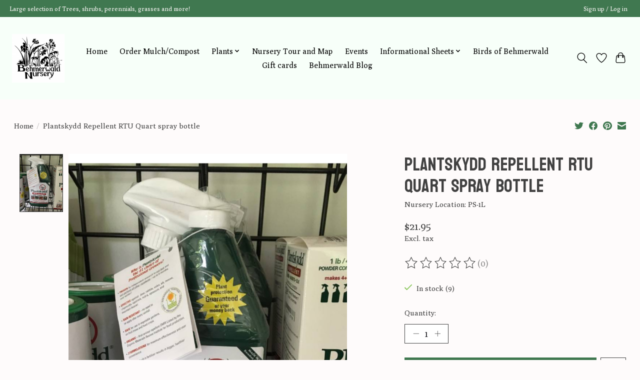

--- FILE ---
content_type: text/css; charset=UTF-8
request_url: https://cdn.shoplightspeed.com/shops/601459/themes/13296/assets/settings.css?2025091013212420210104183204
body_size: 272
content:
:root {
  --color-primary: #407850;
  --color-bg: #fefbfb;
  --color-contrast-higher: #414141;
  --color-contrast-high: rgba(#414141, .75);
  --color-contrast-medium: rgba(#414141, .5);
  --color-contrast-lower: rgba(#414141, .15);
  --font-primary: Poly;
  --font-headings: Bayon;
}
.color-contrast-medium {
  color: rgba(65, 65, 65, 0.5);
}
.color-contrast-low {
  color: rgba(65, 65, 65, 0.3);
}
.bg-contrast-lower, .bones__line, .s-tabs__list::after {
  background-color: rgba(65, 65, 65, 0.15);
}
.main-header__top-section {
  background-color: #407850;
  color: #fffafa;
}
.main-header__top-section .main-header__link, .main-header__top-section .main-header__link:hover {
  color: #fffafa;
}
.main-header__logo {
  height: 150px;
}
.main-header__mobile-content .main-header__logo {
  height: 112.5px;
}
.main-header__nav::before {
  height: calc(112.5px + (var(--space-xxs) *2));
}
.main-header--mobile .main-header__item:not(:last-child) {
  border-bottom: 1px solid rgba(0, 0, 0, 0.2);
}
.main-header--mobile .main-header__dropdown, .main-footer .border-top, .main-footer.border-top {
  border-top: 1px solid rgba(0, 0, 0, 0.2);
}
.btn--primary {
  background-color: #407850;
  color: #ffffff;
}
.btn--primary:hover {
  background-color: rgba(64, 120, 80, 0.65);
}
.bundle__plus {
  background-color: #407850;
  color: #ffffff;
}
body {
  background-color: #fefbfb;
  color: #414141;
}
.bg {
  background-color: #fefbfb;
}
.main-header:not(.main-header--transparent), .main-footer, .coming-soon {
  background-color: #f7fff9;
  color: #000000;
  --color-bg: #f7fff9;
}
.main-header__search-form.bg {
  background-color: #f7fff9;
}
@media (min-width: 64rem) {
  .dropdown__menu, .main-header__dropdown {
    background-color: #fefbfb;
  }
  .main-header__dropdown-link {
    color: #414141;
  }
}


--- FILE ---
content_type: text/javascript;charset=utf-8
request_url: https://www.behmerwald.com/services/stats/pageview.js?product=13897755&hash=2965
body_size: -435
content:
// SEOshop 18-01-2026 12:46:49